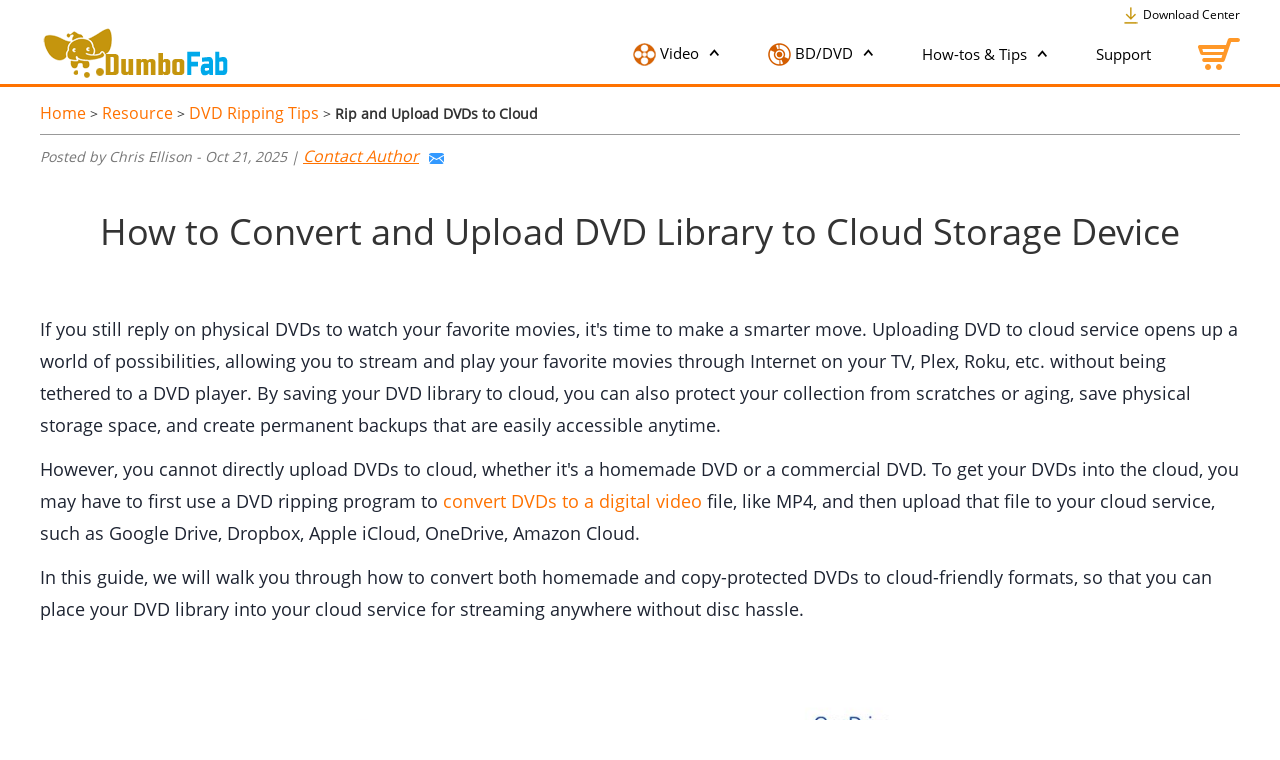

--- FILE ---
content_type: text/html; charset=UTF-8
request_url: https://dumbofab.com/tutorial/rip-and-save-dvd-to-cloud-storage.html
body_size: 7915
content:
<!DOCTYPE html>
<html lang="en"><!-- InstanceBegin template="/Templates/tutorial2.dwt" codeOutsideHTMLIsLocked="false" -->
<head>
<!-- Google Tag Manager -->
<script>(function(w,d,s,l,i){w[l]=w[l]||[];w[l].push({'gtm.start':
new Date().getTime(),event:'gtm.js'});var f=d.getElementsByTagName(s)[0],
j=d.createElement(s),dl=l!='dataLayer'?'&l='+l:'';j.async=true;j.src=
'https://www.googletagmanager.com/gtm.js?id='+i+dl;f.parentNode.insertBefore(j,f);
})(window,document,'script','dataLayer','GTM-KSB579W');</script>
<!-- End Google Tag Manager -->

<meta http-equiv="Content-Type" content="text/html; charset=UTF-8">
<!-- InstanceBeginEditable name="NavEditRegionHeader" -->
<title>How to Rip/Upload/Store DVD to Cloud Storage Services</title>
<meta name="description" content="This article tells you how to rip and digitize DVDs, so that you can save DVD collection to cloud storage services like Google Drive, OneDrive, Apple iCloud, Dropbox, Amazon Cloud Drive and more." />
<!-- InstanceEndEditable -->
<meta http-equiv="X-UA-Compatible" content="IE=edge">
<meta name="viewport" content="width=device-width,user-scalable=0,initial-scale=1,maximum-scale=1, minimum-scale=1">
<link rel="shortcut icon" href="https://www.dumbofab.com/favicon.ico">
<link href="../default/css/bootstrap.min.css" rel="stylesheet">
<link href="../default/css/flexslider.css" rel="stylesheet">
<link href="../default/css/global.css" rel="stylesheet">
<!-- InstanceBeginEditable name="EditRegionCSS" -->
<link href="../default/css/tutorial2.css" rel="stylesheet" type="text/css" />
<link rel="canonical" href="https://www.dumbofab.com/tutorial/rip-and-save-dvd-to-cloud-storage.html">
<!-- InstanceEndEditable -->
</head>
<body>
<!-- Google Tag Manager (noscript) -->
<noscript><iframe src="https://www.googletagmanager.com/ns.html?id=GTM-KSB579W"
height="0" width="0" style="display:none;visibility:hidden"></iframe></noscript>
<!-- End Google Tag Manager (noscript) -->
<header>
  <nav class="header-top">
    <div class="flex-container">
      <div class="flex-item"><a href="/download.html"><img src="/images/icon_download.png" /> Download Center</a></div>
    </div>
  </nav>
  <nav class="header-bottom">
    <div class="container"> <a href="https://www.dumbofab.com/" class="logo"><img src="/images/logo.png" alt="DumboFab"></a>
      <div class="right">
        <div class="mobi-btn"> <span></span> <span></span> <span></span> </div>
        <div class="flex-container">
          <div class="flex-item hover-item">
            <div class="item-content"><span><img src="/images/icon_media.png" /> Video <i class="icon-arrow"></i></span></div>
            <div class="item-list" style="display: none;">
              <dl>
                <dt>Video Tools for Win <em class="icon-win"></em></dt>
                <dd><a href="/video-converter/"><img src="/images/vc-windows.png"> Video Converter</a></dd>
                <dd><a href="/video-converter-ultimate-pro/"><img src="/images/ultimate-windows.png"> Video Converter Ultimate</a></dd>
              </dl>
              <dl>
                <dt>Video Tools for Mac <em class="icon-mac"></em></dt>
                <dd><a href="/video-converter-for-mac/"><img src="/images/mac-vc.png"> Video Converter for Mac</a></dd>
                <dd><a href="/video-converter-ultimate-pro-mac/"><img src="/images/mac-ultimate.png"> Video Converter Ultimate for Mac</a></dd>
              </dl>
            </div>
          </div>
          <div class="flex-item hover-item">
            <div class="item-content"><span><img src="/images/icon_disc.png" /> BD/DVD <i class="icon-arrow"></i></span></div>
            <div class="item-list" style="display: none;">
              <dl>
                <dt>BD/DVD Tools for Win <em class="icon-win"></em></dt>
                <dd><a href="/dvd-ripper-pro/"><img src="/images/dvd-windows.png"> DVD Ripper</a></dd>
                <dd><a href="/blu-ray-ripper/"><img src="/images/bd-windows.png"> Blu-ray Ripper</a></dd>
              </dl>
              <dl>
                <dt>BD/DVD Tools for Mac <em class="icon-mac"></em></dt>
                <dd><a href="/dvd-ripper-pro-mac/"><img src="/images/mac-dvd.png"> DVD Ripper for Mac</a></dd>
                <dd><a href="/blu-ray-ripper-for-mac/"><img src="/images/mac-bd.png"> Blu-ray Ripper for Mac</a></dd>
              </dl>
            </div>
          </div>
          <div class="flex-item hover-item">
            <div class="item-content"><span><a href="/resource.html"> How-tos & Tips </a><i class="icon-arrow"></i></span></div>
            <div class="item-list" style="display: none;">
              <dl>
                <dd><a href="/video-processing-tips.html"><strong>Video Processing</strong></a> <br /> - Guides & tips for transcoding, resizing, editing large 4K/HD videos.</dd>
                <dd><a href="/rip-bd.html"><strong>Blu-ray/DVD Ripping</strong></a> <br /> - Instructions on how to digitize Blu-ray and DVD collection.</dd>
              </dl>
              <dl>
                <dd><a href="/play-media/"><strong>Media Playback Tips</strong></a> <br /> - Troubleshooting solutions to help you play your media files correctly.</dd>
                <dd><a href="/backup-bd/"><strong>Blu-ray/DVD Backup</strong></a> <br /> - Tips on how to quickly backup your Blu-rays and DVDs.</dd>
              </dl>
            </div>
          </div>          
          <div class="flex-item hover-item">
            <div class="item-content"><a href="/support/"><span>Support</span></a> </div>
          </div>
          <div class="flex-item hover-item">
            <div class="item-content"><a href="/shopping.html"><span><img src="/images/icon/store.png" /></span></a> </div>
          </div>
        </div>
      </div>
    </div>
  </nav>
</header>
<!-- header end-->
<!-- InstanceBeginEditable name="NavEditRegionMain" -->
<article>
  <div class="container">
    <div class="article-head">
        <a href="https://www.dumbofab.com/">Home</a> &gt; <a href="/resource.html">Resource</a> &gt; <a href="/rip-bd.html">DVD Ripping Tips</a> &gt; <b>Rip and Upload DVDs to Cloud</b> 
        <address>
        <p>Posted by Chris Ellison - Oct 21, 2025 | <a href="/cdn-cgi/l/email-protection#5a292f2a2a35282e1a3e2f3738353c3b3874393537">Contact Author<img src="/images/icon/emailus.png" /></a> </p>
        </address>
    </div>
    <div class="title">
      <h1>How to Convert and Upload DVD Library to Cloud Storage Device</h1>
    </div>
      <div class="content">
<p>If you still reply on physical DVDs to watch your favorite movies, it's time to make a smarter move. Uploading DVD to cloud service opens up a world of possibilities, allowing you to stream and play your favorite movies through Internet on your TV, Plex, Roku, etc. without being tethered to a DVD player. By saving your DVD library to cloud, you can also protect your collection from scratches or aging, save physical storage space, and create permanent backups that are easily accessible anytime.</p>
<p>However, you cannot directly upload DVDs to cloud, whether it's a homemade DVD or a commercial DVD. To get your DVDs into the cloud, you may have to first use a DVD ripping program to <a href="/tutorial/convert-dvd-to-digital-free.html">convert DVDs to a digital video</a> file, like MP4, and then upload that file to your cloud service, such as Google Drive, Dropbox, Apple iCloud, OneDrive, Amazon Cloud.</p>
<p>In this guide, we will walk you through how to convert both homemade and copy-protected DVDs to cloud-friendly formats, so that you can place your DVD library into your cloud service for streaming anywhere without disc hassle.</p>
<figure> <img src="../images/resource/dvd-to-cloud.jpg" width="751" height="307" />
        <figcaption>Upload DVD Library to Cloud Services</figcaption>
      </figure>
<div class="part-area">
      <ul>
        <p>Table of Contents</p>
        <li><a href="#bestformat">Part 1. Which Video Format You Shoud Use for Ripping DVD to Cloud?</a></li>
        <li><a href="#bestripper">Part 2. What's the Best Way to Convert DVDs to Cloud-Friendly Formats?</a></li>
        <li><a href="#upload">Part 3. How to Upload Ripped DVD Movies to Cloud?</a></li>
      </ul>
      </div>
<a name="bestformat"></a>
<h3><strong>Part 1. Which Video Format You Shoud Use for Ripping DVD to Cloud?</strong></h3>
<p>Before we start digitizing DVD library for cloud, let's take a look at the supported formats by different cloud storage services. According to the table below, we can simply find that the uninversal video format for cloud storage is MP4 with the H.264 codec, as it strikes the best balance between file size and output quality. Therefore, you should rip DVD to MP4 with a DVD ripper and then upload the encoded MP4 movies to cloud for later smooth streaming.</p>
<div align="center"><br>
  
  
  
  
  
  <table width="1000" border="1">
    <tr>
      <td width="20%" bgcolor="#CCCCCC"><h2 align="center">Cloud storage service</h2></td>
      <td width="40%" bgcolor="#CCCCCC"><h2 align="center">Supported Video Formats</h2></td>
      <td width="40%" bgcolor="#CCCCCC"><h2 align="center">Supported Audio Formats</h2></td>
      </tr>
    <tr>
      <td height="74"><div align="center"><strong>Google Drive</strong></div></td>
      <td><div align="center">WebM, .MPEG4, .3GPP, .MOV, .AVI, .MPEGPS, .WMV, .FLV, .ogg</div></td>
      <td><div align="center">MP3, MPEG, WAV, .ogg, .opus</div></td>
      </tr>
    <tr>
      <td height="74"><div align="center"><strong>Dropbox</strong></div></td>
      <td><div align="center">.mp4, .mov, .mkv, .mpeg, .mpg, .mts, .avi, .dv, .3gp, .asf, m2ts, .webm, .vob, .wmv.</div></td>
      <td><div align="center">.aac, .aif, .aiff, .flac, .m4a, .mp3, .wav</div></td>
      </tr>
    <tr>
      <td height="74"><div align="center"><strong>Amazon Cloud</strong></div></td>
      <td><div align="center">MP4, QuickTime, AVI, MTS, MPG, ASF, WMV, Flash, HEIF, HEVC, and OGG.</div></td>
      <td><div align="center">MP3, MP4, FLAC, OGA, OGG, and WAV</div></td>
      </tr>
    <tr>
      <td height="74"><div align="center"><strong>Microsoft OneDrive</strong></div></td>
      <td><div align="center">3G2, 3GP, ASF, BMP, HEVC, M2TS, M4V, MOV, MP4, MP4V, MTS, TS, WMV</div></td>
      <td><div align="center">MP3. AC3 is not supported</div></td>
      </tr>
    <tr>
      <td height="74"><div align="center"><strong>iCloud</strong></div></td>
      <td><div align="center">MP4, MOV</div></td>
      <td><div align="center">AAC, MP3, FLAC, AC3</div></td>
      </tr>
  </table>
  <a name="bestripper"></a>
</div>
<h3><strong>Part 2. What's the Best Way to Convert DVDs to Cloud-Friendly Formats?</strong></h3>
<p>There are numbers of paid or free programs that claims to rip DVDs for cloud, such as MakeMKV and HandBrake. However, MakeMKV just extracts the video and audio from DVD. The output MKV file contain all DVD data without quality loss but it can as large as 4~8GB for a DVD movie. HandBrake can rip DVD to cloud MP4, but it can't rip a protected DVD. Worse still, it runs sluggish and often crashes in the middle of process. Which is the best tool to rip movie and TV shows from DVD for cloud?</p>
<p>If you're looking for an easy-to-use yet powerful tool for ripping any DVD to digital formats supported by cloud (Dropbox, iCloud, Google Drive, etc.), <a href="/dvd-ripper-pro/"><strong>DumboFab DVD Ripper</strong></a> will be your best choice. This software is available to cope with both home-made and commercial DVD discs regardless of copy protections and region codes. With its powerful features and intuitive interface, DumboFab DVD Ripper makes the process fast, easy, and hassle-free. </p>
<p>▶ Convert DVDs to cloud supported format such as MP4 (H.264/HEVC), MOV, AVI, MKV and 200+ device presets without quality loss.<br />
▶ Rip all encrypted DVDs to cloud, including DVDs with region codes, RCE, CSS, bad sectors, 99 titles, ARccOS, UOPs, APS, etc. without using 3rd-party software. You can build your own Plex movie library with DVDs bought from store or burned by yourself.<br />
▶ Rip DVDs to cloud MP4 smoothly at a 5x faster speed than others with support for Intel/NVIDIA hardware acceleration.<br />
▶ It can compress DVD for cloud by 80% smaller, adjust video/audio settings, trim, crop, merge, deinterlace, add external subtitle.</p>
<div class="btn-area"> <a href="https://www.dumbofab.com/download/dumbofab_dvd-ripper_install.exe">  <div class="down forwin box-radius">Free Download <em>For Win 7 or later</em></div></a> <a href="https://www.dumbofab.com/download/dumbofab_macx64-dvd-ripper.dmg"><div class="down formac box-radius">Free Download <em>for macOS 10.13 or later</em></div></a> <br /><br />※ For macOS 10.12 or lower 32-bit users, you should <a href="https://www.dumbofab.com/download/dumbofab_mac-dvd-ripper.dmg"><u>download 32-bit installer here</u></a>.  </div>
<h4><strong>How to convert DVD to cloud-friendly formats in clicks</strong></h4>
<p>The step-by-step guide below takes the DVD to cloud converter Windows version as an example. The ripping process on macOS is almost the same.</p>
<p><strong>Step 1. Load source DVD.</strong></p>
<p>Input the DVD disc to DVD-ROM. Launch DumboFab DVD Ripper and click the <strong>Load DVD</strong> button to import the original DVDs you want to put into cloud. It also supports DVD Folder and ISO Image. The DVD ripper supports advanced encryptions like navigation algorithm used in multiple titles. It will easily detect the correct title hiden in DVDs from Disney, Sony, Paramount, etc.</p>
<figure> <img src="/images/dvd-ripper-pro/add-dvd.jpg" width="750" height="476" />
        <figcaption>Load source DVD</figcaption>
      </figure>
<p><strong>Step 2. Choose a proper output format for cloud storage.</strong></p>
<p>Choose a desired output format profile. If you'll archive the result file into cloud, make sure the chosen format is supported by the cloud storage service you use. Basically, <strong>MP4 (h.264+aac)</strong> is recommended, as it strikes the best balance between file size and output quality which is an universal format supported by almost all cloud storage service and multimedia devices. And you can refer the above table to get the best format for your final cloud storage service.</p>
<p>If you desire to play the converted DVDs on Apple TV, iPad, iPhone Samsung table, PS4, Xbox One and any of other portable device, you can choose directly an optimal preset for your device from the correspoding Device category.</p>
<figure> <img src="/images/dvd-ripper-pro/select-format.jpg" width="601" height="384" />
        <figcaption>Select MP4 for ripping DVD to Plex</figcaption>
      </figure>
<p><strong>Tips:</strong> Flexible options are offered to further reduce the size of the ripped MP4 video. Click the <strong>Settings</strong> button beside the profile bar and enter into the "Profile Settings" window. A slew of other variables such the video/audio codecs, pixel dimensions, frame rate, bit rate, audio sampel rate, etc. will help convert a DVD at 7.5GB to a smaller MP4 file at 1.0GB-1.4GB.</p>
<p><font color="#CC6600"><strong>Recommended video size settings for digitizing DVDs to Cloud:</strong></font></p>
<p>◈ You're not suggested to adjust the frame rate and aspect ratio, if not necessary.<br />
◈ Lower the bitrate to a lower level. For example, adjusting the original <strong>medium quality</strong> to bitrates of around 1500-2000 is acceptable without noticeable pixellation.<br />
◈ Lower the resolution. Typical DVD videos are 720×480 (NTSC) and 720×540 (PAL). Adjust the resolution to 640×480 won't make any quality difference.</p>
<p class="ita"><strong>Note:</strong> Adjusting these variables have some effect on the re-encoded video quality. Remember the file size and video quality is based more on bitrate than resolution which means video/audio bitrate higher results in big file size, and lower visible quality loss.</p>
<figure> <img src="/images/h264-mp4-settings.jpg" />
        <figcaption>Best Format Settings for Ripping DVD to Cloud Storage Services</figcaption>
      </figure>
<p><strong>Step 3. Start the DVD to Cloud ripping.</strong></p>
<p>Finally, click the big "Convert" button to start ripping the movie to the digital file accepted by your cloud storage device.</p>
<p><strong>Step 4. Save and Upload the DVD digital copies to Cloud.</strong></p>
<p>Once being converted to digital files, your DVD rips can be transferred to the cloud service such as Dropbox, OneDrive, Google Drive, Amazon Drive, and iCloud. They will keep your DVD digital library secure and allow you to stream them on demand to whatever cloud-compatible devices.</p>
<a name="upload"></a>
<h3><strong>Part 3. How to Upload Ripped DVD Movies to Cloud?</strong></h3>
<p>Once the DVDs being converted to digital files, you can then put them on your cloud service, and then stream movies on demand to whatever devices support that service; or you can turn your PC into a media server and effectively host your own "cloud". The steps is straightforward and uploading DVD movies to Google Drive, Dropbox, iCloud, Amazon Cloud, iCloud, Box, etc. is similar.</p>
<p>After the storing DVD movies in the cloud, you can play the files directly online (but the Network speed is a deciding factor), and download them to local disks. Outstandingly, cloud service makes movies, music and photos more portable. Only if you have an online account, you can use the movies on your home PC, work PC and portable PC, stream it to an app, Chromecast, Smart TV, Roku player or a set-top box.</p>
<h4><strong>How to upload DVD movies to Google Drive</strong></h4>
<p>Step 1. Navigate to <a href="https://www.google.com/drive/" target="_blank" rel="nofollow noopener noreferrer">drive.google.com</a> and log in your account.</p>
<p>Step 2. Click the + New button and click Upload files or Upload folder if you are going to upload the whole rips. </p>
<p>Step 3. Choose the converted DVD files and click "Open" to upload to the Google Drive. There isn't any daily or monthly upload limit. And the maximum size per file is large and won't pose any problem at all.</p>
<figure> <img src="/images/google-drive.jpg" />
        <figcaption>Upload DVD Movies to Google Drive</figcaption>
      </figure>
<h4><strong>How to upload DVD movies to Dropbox</strong></h4>
<p> Step 1. Navigate to <a href="https://www.dropbox.com/" target="_blank" rel="nofollow noopener noreferrer">Dropbox site</a> and log in your account.</p>
<p> Step 2. Click the "Upload files" button. Then you can find a window pop up, click "Choose Files".</p>
<p> Step 3. Choose the converted DVD files and click "Open" to upload to the Dropbox.</p>
<p><strong>Note:</strong> The total movie size should be less than 50GB if you upload the movies through your web browser. In another word, you can just upload around 30-40 DVD rips to dropbox.com at a time.</p>
<figure> <img src="/images/dropbox.jpg" width="600" height="225" />
        <figcaption>Upload DVD Movies to Dropbox</figcaption>
      </figure>
<h4><strong>How to upload DVD movies to iCloud</strong></h2>
<p>Step 1. Select and open the iCloud Drive app on your Mac or PC.</p>
<p>Step 2. Log in to your iCloud account with your account name and password.</p>
<p>Step 3. Click on the "Photos" icon. Click on the "Upload" button and select the DVD movies you want to upload from your selected folder. Or you can simply drag the ripped DVD movie to iCloud Drive from your Mac or PC desktop.</p>
<figure> <img src="/images/icloud.jpg" width="600" height="198" />
        <figcaption>Upload DVD Movies to icloud</figcaption>
      </figure>
    </div>
</div>
</article>
<div class="other-article">
  <div class="container">
    <h3>Other Useful How-to Guides</h3>
    <div class="Link">
      <div class="left">
        <h4><a href="/resource/rip-dvds-for-plex-streaming.html">How to Rip DVDs for Streaming over Plex with Best Results</a></h4>
        <p>You can't directly stream movies on DVD discs to Plex. To do this, you'll need to rip DVDs to Plex supported digital formats first. Here's the best way to do it.</p>
      </div>
      <div class="right">
        <h4><a href="/resource/rip-dvd-with-subtitles.html">How to Rip DVDs with Preffered Subtitles</a></h4>
        <p>This article introuduce the easiest and fastest way to digitize and rip DVDs with disired subtitles kept so that you can better understand the movie. </p>
      </div>
      <div class="clear"></div>
    </div>
<div class="Link">
     <div class="left">
        <h4><a href="/tutorial/copy-dvd-to-computer.html">How to Copy A DVD to Computer on Windows and Mac</a></h4>
        <p>This post aims to help by detailing several easy methods for ripping and transferring DVDs to computer with just a few clicks. </p>
      </div>
      <div class="right">
        <h4><a href="/tutorial/rip-copy-disney-dvd.html">How to Copy and Rip Disney DVDs on Mac/Windows</a></h4>
        <p>In this article, you will learn what Disney X-project DRM and 99-title DVD are and how to copy and rip disney DVDs for backup, sharing or flexible playback.</p>
      </div>
      <div class="clear"></div>
    </div> 
  </div>
</div>
<div class="article-author">
  <div class="container">
    <h3>ABOUT THE AUTHOR</h3>
    <div class="Pic"><img src="/images/author/chris.png" /></div>
    <div class="author">
      <h4><a href="/cdn-cgi/l/email-protection#33404643435c41477357465e515c5552511d505c5e">Chris Ellison <img src="/images/icon/emailus.png" /></a></h4>
      <p>Chris Ellison, an English Copywriter of DumboFab Studio, has 6 years of writing and marketing experience. Love writing and always provide thoughtful how-to guides and tips related to video processing, physical discs ripping and backup, recent hot topics, new digital devices, hit movies, music, etc. She is a life-enthusiast who is independent, persistent, enthusiastic, energetic, and interested in music, exercise, travel, dance, painting.</p>
    </div>
    <div class="clear"></div>
    <div class="article-head">
        <a href="https://www.dumbofab.com/ ">Home</a> &gt; <a href="/resource.html">Resource</a> &gt; <a href="/rip-bd.html">DVD Ripping Tips</a> &gt; <b>Rip and Upload DVDs to Cloud </b>
    </div>
  </div>
</div>
<!-- InstanceEndEditable -->
<!--foot-->
<div class="foot">
  <div class="flex-container foot-list">
    <div class="flex-item flex-row-contact">
    <p><a href="https://www.dumbofab.com/"><img src="/images/logoend.png"></a></p>
    <div class="links"><p>Follow us</p><a href="https://www.facebook.com/dumbofabfans" class="icon-facebook"></a> <a href="https://twitter.com/dumbofab" class="icon-twitter"></a> <a href="https://www.instagram.com/dumbofabfan/" class="icon-instagram"></a> </div>
    </div>
    <div class="flex-item flex-row-links">
      <div class="flex-item">
      <p class="title">Company</p>
        <ul>
          <li><a href="/shopping.html">Store</a></li>
          <li><a href="/about.html" rel="nofollow">About Us</a></li>
          <li><a href="/contact.html" rel="nofollow">Contact Us</a></li>
        </ul>
      </div>
      <div class="flex-item">
        <p class="title">Support</p>
        <ul>
          <li><a href="/support/tech-faq.html">Tech FAQs</a></li>
          <li><a href="/support/sales-faq.html">Sales FAQs</a></li>
          <li><a href="/support/retrieve-registration-code.html">License Retrieval</a></li>
          <li><a href="/resource.html">How-tos & Tips</a></li>
        </ul>
      </div>
      <div class="flex-item">
         <p class="title">Products</p>
        <ul>
          <li><a href="/video-converter/">Video Converter</a></li>
          <li><a href="/video-converter-ultimate-pro/">Video Converter Ultimate</a></li>
          <li><a href="/dvd-ripper-pro/">DVD Ripper</a></li>
          <li><a href="/blu-ray-ripper/">Blu-ray Ripper</a></li>
        </ul>
      </div>
    </div>
  </div>
  <div class="foot-bottom">
  <p><a href="https://www.dumbofab.com/">Home</a> | <a href="/about.html" rel="nofollow">About Us</a> | <a href="/sitemap.html">Sitemap</a> | <a href="/company/terms_conditions.html" rel="nofollow">Terms & Conditions</a> | <a href="/privacy.html" rel="nofollow">Privacy</a> | <a href="/company/end-user-license-agreement.html" rel="nofollow">License Agreement</a> | <a href="/contact.html" rel="nofollow">Contact Us</a></p><br>
    <p>Copyright © 2026 DumboFab  Software Corporation. All Rights Reserved.</p>
  </div>
</div>
<!-- foot end -->
<div class="widget">
  <div class="totop"></div>
</div>
<script data-cfasync="false" src="/cdn-cgi/scripts/5c5dd728/cloudflare-static/email-decode.min.js"></script><script type="text/javascript" language="javascript" src="../default/js/jquery-1.11.1.min.js"></script>
<script type="text/javascript" language="javascript" src="../default/js/jquery.flexslider.js"></script>
<script type="text/javascript" language="javascript" src="../default/js/common.js"></script>
<!-- InstanceBeginEditable name="NavEditRegionBottom" -->
<!-- Go to www.addthis.com/dashboard to customize your tools -->
<script type="text/javascript" src="//s7.addthis.com/js/300/addthis_widget.js#pubid=ra-5efeee2f29f36951"></script>
<!-- InstanceEndEditable -->
</body>
<!-- InstanceEnd --></html>


--- FILE ---
content_type: text/css
request_url: https://dumbofab.com/default/css/global.css
body_size: 2413
content:
@charset "utf-8";
@import "global_fonts.css";

* {
  font-family: 'Open Sans';
  font-weight: 500;
  font-style: normal;
}
::-moz-placeholder {
  color: #4a4d53;
  font-size: 14px;
}
::-webkit-input-placeholder {
  color: #4a4d53;
  font-size: 14px;
}
:-ms-input-placeholder {
  color: #4a4d53;
  font-size: 14px;
}
body,
ul,
h1,
h2,
h3,
h4,
h5,
h6,
p,
dl {
  margin: 0;
  padding: 0;
  list-style-type: none;
}
a {
  text-decoration: none;
  color:#000;
}
a:hover {
  text-decoration: none;
  color:#ff7200;
}
ul,
li {
  list-style: none;
  padding: 0;
  margin: 0;
}
.flex-container {
  display: flex;
  max-width: 1200px;
  margin: auto;
}
.flex-container .flex-item {
  display: inline-flex;
}
.clear {
  clear: both;
}
.container{width:1200px;margin:0 auto;padding:0;}
.container2{width:1080px;margin:0 auto;padding:0;} 

header {
  position: relative;
  z-index: 9;
  background-color: #fff;
}
header nav.header-top .flex-container {
  justify-content: flex-end;
  padding-top: 6px;
}
header nav.header-top .flex-container .flex-item {
  flex: 0 auto;
  text-align: right;
  margin-left: 30px;
  align-items: center;
}
header nav.header-top .flex-container .flex-item a {
  font-size: 12px;
  color: #000;
}
header nav.header-top .flex-container .flex-item a:hover {
  color: #ff7200;
}
header nav.header-top .flex-container .flex-item button {
  padding: 0 4px;
  border: none;
  border-left: 1px solid #898989;
  border-right: 1px solid #898989;
  background-color: transparent;
  color: #fff;
  font-size: 14px;
}
header nav.header-bottom {
  border-bottom: 3px solid #ff7200;
}
header nav.header-bottom .logo {
  display: inline-block;
  height: 60px;
  line-height: 60px;
}
header nav.header-bottom .right {
  width: 70%;
  float: right;
}
header nav.header-bottom .right .flex-container {
  justify-content: flex-end;
  align-items: center;
}
header nav.header-bottom .mobi-btn {
  display: none;
}
header nav.header-bottom .flex-item {
  height: 60px;
  flex: 0 auto;
  flex-direction: column;
  align-items: flex-end;
  justify-content: center;
  margin-left: 46px;
  cursor: pointer;
  position: relative;
  z-index: 1;
}
header nav.header-bottom .flex-item .item-content span {
  color: #000;
  font-size: 15px;
}
header nav.header-bottom .flex-item .item-content span i {
  display: inline-block;
  margin-left: 4px;
  transform: scale(0.9) rotate(180deg);
  transition: 0.2s ease-in-out;
}
header nav.header-bottom .flex-item .item-list {
  display: none;
  position: absolute;
  z-index: 2;
  top: 60px;
  left: -50px;
  padding: 20px;
  background-color:#f0f0f0;
  box-shadow: rgba(0, 0, 0, 0.67) 2px 2px 5px;
  border-radius: 4px;
  min-width: 260px;
  border-bottom: 1px solid #371048;
  border-right: 1px solid #371048;
  width:600px;
  overflow:hidden;
}
header nav.header-bottom .flex-item .item-list em {
    color:#ff7200;
    margin-left:5px;
    font-size:22px;
}
header nav.header-bottom .flex-item:hover .item-content span,
header nav.header-bottom .flex-item.active .item-content span {
  color: #ff7200;
}
header nav.header-bottom .flex-item:hover .item-content span i,
header nav.header-bottom .flex-item.active .item-content span i {
  transform: scale(0.9);
}
header nav.header-bottom .flex-item .item-list dl{ float:left; width:260px; -webkit-backface-visibility: hidden;-webkit-transform-style: preserve-3d; }
header nav.header-bottom .flex-item .item-list dl:first-child{ border-right:1px solid #dfdfdf;padding-right:20px; margin-right:20px;}
header nav.header-bottom .flex-item .item-list dt{ font-size:16px;margin-bottom:20px; overflow:hidden; line-height:24px;color:#333;}
header nav.header-bottom .flex-item .item-list dt:hover{cursor:default;}
header nav.header-bottom .flex-item .item-list dd{margin-top:5px;}
header nav.header-bottom .flex-item .item-list dd a{color:#000; line-height:26px; margin-top:10px;}
header nav.header-bottom .flex-item .item-list dd a:hover{color:#ff7200;text-decoration:underline;}
header nav.header-bottom .flex-item .item-list .img{ float:left; margin-right:10px;} 

.foot {
  background-color: #37383a;
  padding-top: 55px;
}
.foot .foot-list {
  border-bottom: 1px solid #ff7200;
  padding-bottom: 60px;
}
.foot .foot-list .flex-row-links {
  flex: 0 0 60%;
}
.foot .foot-list .flex-row-links .flex-item {
  flex: 0 0 33.3%;
  flex-direction: column;
}
.foot .foot-list .flex-row-links .flex-item .title {
  font-size: 18px;
  line-height: 40px;
  color: #ff7200;
}
.foot .foot-list .flex-row-links .flex-item ul li a {
  font-size: 14px;
  line-height: 30px;
  color: #fff;
}
.foot .foot-list .flex-row-links .flex-item ul li a:hover {
  color: #ff7200;
}
.foot .foot-list .flex-row-contact {
  flex: 0 0 40%;
  flex-direction: column;
  padding-top: 8px;
}
.foot .foot-list .flex-row-contact p {
  font-size: 14px;
  line-height: 26px;
  color: #fff;
  margin-bottom: 16px;
}
.foot .foot-list .flex-row-contact a {
  font-size: 14px;
  line-height: 26px;
  color: #fff;
  margin-left:10px;
}
.foot .foot-list .flex-row-contact a:hover {
  color: #ff7200;
}
.foot .foot-list .flex-row-contact .links {
  margin: 20px 0;
}
.foot .foot-list .flex-row-contact .links p {
  display: block;
  color: #ff7200;
  font-size: 18px;
  margin-bottom: 12px;
}
.foot .foot-list .flex-row-contact .links a {
  display: inline-flex;
  flex: 0 auto;
  margin-right: 10px;
  font-size: 20px;
}
.foot .foot-bottom {
  padding: 30px 0;
  text-align: center;
}
.foot .foot-bottom p {
  font-size: 14px;
  color: #fff;
}
.foot .foot-bottom p a{color:#fff;}
.foot .foot-bottom p a:hover{color:#ff7200;text-decoration:underline;}
/* foot end */
/* widget */
.widget {
  position: fixed;
  top: 80%;
  right: 2%;
  z-index: 9999;
}
.totop {
  display: none;
  background-image: url(../../images/totop.png);
  width: 46px;
  height: 64px;
  background-position: center;
  background-repeat: no-repeat;
  cursor: pointer;
  margin: 20px auto 0;
}
.totop:hover {
  opacity: 0.8;
}

.ml10{margin-left:10px;}
.ml20{margin-left:20px;}
.mt20 {margin-top:20px;}
.mb20 {margin-bottom:20px;}
.icon-win-down, .icon-mac-down{
  display:inline-block;
  background:#371048;
  font-size:14px;
  font-weight:bold;
  color:#fff;
  line-height:1.5em;
  padding:12px 12px 12px 50px;
  border-radius:5px;
  position:relative;
}
.icon-win-down:hover, .icon-mac-down:hover{background:#7b4dbc;color:#fff !important;}
.icon-win-down:before{content:'\e916';color:#fff; font-size:22px; position:absolute;left:15px;font-weight:normal !important;}
.icon-mac-down:before{content:'\e909';color:#fff; font-size:26px; position:absolute;left:15px;font-weight:normal !important;}
.icon-win-hollow, .icon-mac-hollow{
  display:inline-block;
  border:2px solid #371048;
  font-size:14px;
  font-weight:bold;
  color:#371048;
  line-height:1.5em;
  padding:10px 10px 10px 50px;
  border-radius:5px;
  position:relative;
}
.icon-win-hollow:hover, .icon-mac-hollow:hover{background:#371048;color:#fff !important;}
.icon-win-hollow:before{content:'\e916';color:#371048; font-size:22px; position:absolute;left:15px;font-weight:normal !important;}
.icon-mac-hollow:before{content:'\e909';color:#371048; font-size:26px; position:absolute;left:15px;font-weight:normal !important;}
.icon-mac-hollow:hover:before,.icon-win-hollow:hover:before{color:#fff;}
.icon-win-down2, .icon-mac-down2{
  display:inline-block;
  background:#ff7200;
  font-size:14px;
  font-weight:bold;
  color:#fff;
  line-height:1.5em;
  padding:12px 12px 12px 50px;
  border-radius:5px;
  position:relative;
}
.icon-win-down2:hover, .icon-mac-down2:hover{background:#ff5400;color:#fff !important;}
.icon-win-down2:before{content:'\e916';color:#fff; font-size:22px; position:absolute;left:15px;font-weight:normal !important;}
.icon-mac-down2:before{content:'\e909';color:#fff; font-size:26px; position:absolute;left:15px;font-weight:normal !important;}
.icon-win-hollow2, .icon-mac-hollow2{
  display:inline-block;
  border:2px solid #ff7200;
  font-size:14px;
  font-weight:bold;
  color:#ff7200;
  line-height:1.5em;
  padding:10px 10px 10px 50px;
  border-radius:5px;
  position:relative;
}
.icon-win-hollow2:hover, .icon-mac-hollow2:hover{background:#ff7200;color:#fff !important;}
.icon-win-hollow2:before{content:'\e916';color:#ff7200; font-size:22px; position:absolute;left:15px;font-weight:normal !important;}
.icon-mac-hollow2:before{content:'\e909';color:#ff7200; font-size:26px; position:absolute;left:15px;font-weight:normal !important;}
.icon-mac-hollow2:hover:before,.icon-win-hollow:hover:before{color:#fff;}

.banner {padding: 30px;background-color:#371048;text-align: center;color: #fff;}
.banner h1 {font-size: 32px;font-weight: bold;margin-bottom: 20px;}
.banner p {font-size: 20px;color: #f5f5f5;margin-bottom: 20px;}

.home-nav {vertical-align:middle;margin-top:10px;}
.home-nav a{ line-height:1.6em; font-size:18px;padding:0 3px;}
.home-nav a:hover{color:#7b4dbc;}
.home-nav i{ font-size:20px;}

@media (max-width: 1200px) {
	.container,.container2{width:1080px;}
  .flex-container {max-width: 1080px;}
  header nav.header-bottom .right .flex-container .flex-item .item-list {
    width:100%;
  }
  header nav.header-bottom .flex-item .item-list dl {
    width:100%;
  }
}

@media (max-width: 1080px) {
  .container,.container2{width:100%; padding:0 12px;}
  .flex-container {
    padding: 0 12px;
  }
  header nav.header-bottom .right {
    width: 80%;
    float: right;
  }
  header nav.header-bottom .flex-container .flex-item {
    margin-left: 40px;
  }
  header nav.header-bottom .right .flex-container .flex-item .item-list {
    width:100%;
  }
  header nav.header-bottom .flex-item .item-list dl {
    width:100%;
  }
  header nav.header-bottom .flex-item .item-content span i {
  /* display: inline-block; */
  transform: scale(0.6) rotate(180deg);
  /* transition: 0.2s ease-in-out; */
  }
  header nav.header-bottom .flex-item .item-list em {
    display:none;
  }

  .banner h1 {font-size: 28px;}
  .banner p {font-size: 16px;line-height: 24px;width: 80%;margin: 0 auto 20px;}
}

@media (max-width: 1000px) {
  .container,.container2{width:auto; padding:0 15px;}
}

@media (max-width: 768px) {
  header nav.header-top .flex-container .flex-item {
    flex: 0 0 25%;
    margin-left: 0;
    justify-content: center;
  }
  header nav.header-bottom {
    position: relative;
  }
  header nav.header-bottom .right {
    width: 28px;
    position: relative;
    height: 77px;
    display: flex;
    align-items: center;
  }
  header nav.header-bottom .right .flex-container {
    display: none;
    position: absolute;
    top: 100%;
    left: calc((28px + 12px - 100vw));
    width: 100vw;
    flex-direction: column;
    background-color: #ebebeb;
    padding: 20px 0;
    border-top: 2px solid #371048;
  }
  header nav.header-bottom .right .flex-container .flex-item {
    height: auto;
    flex: 0 0 100%;
    align-items: center;
    margin-left: 0;
    padding: 15px 0;
  }
  header nav.header-bottom .right .flex-container .flex-item .item-list {
    position: static;
    margin-top: 10px;
    border:none;
    padding:0;
    width:100%;
    top:0;
  }
  header nav.header-bottom .mobi-btn {
    cursor: pointer;
    display: block;
    height: 28px;
    width: 28px;
    position: relative;
  }
  header nav.header-bottom .mobi-btn span {
    position: absolute;
    display: block;
    width: 23px;
    margin: auto;
    height: 2px;
    background-color: #37383a;
    border-radius: 8px;
    left: calc((50% - 12px));
    transition: 0.3s;
  }
  header nav.header-bottom .mobi-btn span:nth-of-type(1) {
    top: 2px;
    transform-origin: 100%;
  }
  header nav.header-bottom .mobi-btn span:nth-of-type(2) {
    top: 11px;
    opacity: 1;
  }
  header nav.header-bottom .mobi-btn span:nth-of-type(3) {
    top: 20px;
    transform-origin: 100%;
  }
  header nav.header-bottom .mobi-btn.active span:nth-of-type(1) {
    transform: translateX(-4px) translateY(2px) rotate(-45deg);
  }
  header nav.header-bottom .mobi-btn.active span:nth-of-type(2) {
    transform: rotate(-45deg) translateY(0px) translateX(1px);
    opacity: 0;
  }
  header nav.header-bottom .mobi-btn.active span:nth-of-type(3) {
    transform: translateX(-4px) translateY(0px) rotate(45deg);
  }

  header nav.header-bottom .flex-item .item-list dl{ float:none; width:100%; margin:0 !important; padding:0 !important;}
  header nav.header-bottom .flex-item .item-list dl img{ display:none;}
  header nav.header-bottom .flex-item .item-list dt{ background:#cee5ff; margin:0 0 1px; height:40px ; line-height:40px; padding:0 16px; color:#365e74; font-size:16px;border-bottom:none;}
  header nav.header-bottom .flex-item .item-list dd{ background:#fff;margin:0 0 1px;}
  header nav.header-bottom .flex-item .item-list dd a{ float:none !important; width:69%; display:inline-block;height:40px ; line-height:40px; padding:0 16px;text-overflow:ellipsis; overflow:hidden; white-space:nowrap;}
  header nav.header-bottom .flex-item .item-list dd:hover{ background:#eee;}

  .foot .foot-list {
    flex-direction: column;
    padding-bottom: 30px;
  }
  .foot .foot-list .flex-row-links {
    flex: 0 0 100%;
    flex-direction: column;
    margin-bottom: 50px;
  }
  .foot .foot-list .flex-row-links .flex-item {
    flex: 0 0 100%;
    margin-bottom: 30px;
  }
  .foot .foot-list .flex-row-links .flex-item:last-of-type {
    margin-bottom: 0;
  }
  .foot .foot-list .flex-row-contact {
    flex: 0 0 100%;
    margin-bottom: 30px;
  }

  .banner {padding: 50px 0;}
}


--- FILE ---
content_type: text/css
request_url: https://dumbofab.com/default/css/tutorial2.css
body_size: 1377
content:
@charset "utf-8";
article .article-head { padding: 15px 0; margin: 0 auto; }
article .article-head b {font-weight: bold;}
article .article-head a { color: #ff7200; text-decoration: none; font-size:16px;}
article .article-head a:hover {color:#ff5400;text-decoration:underline;}
article .article-head address { padding: 10px 0; color: #777; border-top:1px solid #999; margin:10px 0 0; }
article .article-head address p {color:#777; font-style: italic;}
article .article-head address p a{font-style: italic;}
article .article-head address p a:first-child{color:#ff7200; text-decoration:underline;}
article .article-head address img { margin: 0 0 0 10px; }
article .title {text-align: center;font-size: 32px; padding:20px 0;}
article .title h2 {text-align: center;font-size: 25px; padding:20px 0;}
article .title h2 a {color: #ff7200;text-decoration:underline;}
article figure { margin-block-start: 40px; margin-block-end: 20px; margin-inline-start: 0px;  margin-inline-end: 0px;  text-align: center; display:block; }
article figcaption { font-style: italic; color: #777; }
article img { max-width: 100%; margin-top:30px; }

article .spliter { padding: 20px 0 30px; border-bottom: 1px dashed #d3d3d3; }
article .ita {font-style: italic;}
article .content { padding: 30px 0 20px; }
article .content h4 { font-size: 20px; font-weight: 800; padding: 10px 0 10px;}
article .content h4 a {color: #ff7200;}
article .content h4 a:hover {color: #ff5400;text-decoration:underline;}
article .content p { font-size: 18px; color: #1e2432; line-height: 32px;margin-top:12px;}
article .content p a {color: #ff7200;}
article .content p a:hover {color: #ff5400;text-decoration:underline;}
article .content p strong {font-weight: bold;}
article .content p i {font-style: italic; font-weight: bold;}
article .content h2 { font-size: 20px; font-weight: 800; padding: 40px 0 10px; color: #7b4dbc;}
article .content h2 span{ font-size: 18px; font-style: italic; font-weight: 500; padding: 40px 5px 10px; color: #7b4dbc;}
article .content h2 em { display:inline-block; padding:2px 7px; background:#371048; color:#fff; font-style:normal; border-radius: 3px; -o-border-radius: 3px; -moz-border-radius: 3px; -webkit-border-radius: 3px;}
article .content h2 i { display:inline-block; padding:2px 7px; background:#ff7200; color:#fff; font-style:normal; border-radius: 3px; -o-border-radius: 3px; -moz-border-radius: 3px; -webkit-border-radius: 3px;}
article .content h3 {padding: 10px 0 10px 20px;font-size: 22px;display: block;background: #eaeaea;border-left: 5px solid #7b4dbc;line-height: 30px;margin-top:14px;}
article .content h3 b { color: #ff7200; }
article .content ul {  padding: 0 0 0 10px }
article .content ul li {padding: 5px 0 0; font-size: 18px;}
article .content h5 {  font-size: 19px; font-weight: 800; padding: 25px 0 25px 0;}

article .content .part-area {  margin-top: 24px;}
article .content .part-area p {  font-size: 20px;  color: #333;  font-weight: bold;}
article .content .part-area ul {  background-color: #f8f8f8;  display: block;  padding: 30px 0 30px 40px;  position: relative;}
article .content .part-area ul::before {  content: '';  display: block;  width: 40px;  height: 40px;  border-top: 4px solid #6632af;  border-left: 4px solid #6632af;  background: transparent;  position: absolute;  top: 0;  left: 0;}
article .content .part-area ul li {  font-size: 16px;  color: #333;}
article .content .part-area ul li:hover {  color: #7b4dbc;}
article .content .part-area ul li:hover a {  text-decoration: underline;}
article .content .part-area ul li:hover ul li {  color: #666;}
article .content .part-area ul li:hover ul li a {  text-decoration: none;}
article .content .part-area ul li a {  color: inherit;  font-size: inherit;}
article .content .part-area ul ul {  margin-top: -12px;  padding: 8px 0 8px 20px;  margin-bottom: 12px;}
article .content .part-area ul ul li {  font-size: 14px;  color: #666;  margin-bottom: 8px;}
article .content .part-area ul ul li:last-of-type {  margin-bottom: 0;}
article .content .part-area ul ul li:hover {  color: #7b4dbc;}
article .content .part-area ul ul li:hover a {  text-decoration: underline;}

article .content .table { width:950px; margin:0 auto; padding:25px 0; }
article .content .table table { border-left:1px solid #cecece; border-top:1px solid #cecece;}
article .content .table tr td { border-bottom:1px solid #cecece; border-right:1px solid #cecece; padding:10px 15px 10px 15px; }
article .content .table tr td h4 { font-size:15px; font-weight:800; padding:0;}
article .content .table tr td p { font-size:14px; padding:0;}
article .content .table table tr:nth-child(1) { background:#f2f2f2;}
article .content .table table ol { margin:0; padding:0 0 0 20px; font-size:14px; }
article .content .table table ol li { padding:5px 0 0; line-height:20px; list-style:square;  }
article .content .table table.table_nb{border-top:0; border-left:0;}
article .content .table table.table_nb tr td{border-bottom:0; border-right:0;}

article .content .btn-area { text-align: center; margin:30px 0 20px; }
article .content .btn-area .box-radius { border-radius: 3px; -o-border-radius: 3px; -moz-border-radius: 3px; -webkit-border-radius: 3px;  }
article .content .btn-area .down { width: 250px; height: 53px; text-align: left; font-size:18px;  line-height: 25px;padding: 7px 5px 0 30px; display: inline-block; cursor: pointer;  color: #fff; }
article .content .btn-area .down em { font-size: 13px; font-weight:400; display: block; font-style: normal; }
article .content .forwin { background:url(../../images/global/icon-win-white.png) 210px center no-repeat #371048; margin: 0 75px 0 0;  }
article .content .forwin:hover { background: url(../../images/global/icon-win-white.png) 210px center no-repeat #7b4dbc; }
article .content .formac { background:url(../../images/global/icon-mac-white.png) 210px center no-repeat #371048; }
article .content .formac:hover { background: url(../../images/global/icon-mac-white.png) 210px center no-repeat #7b4dbc; }
article .content .tips { padding: 18px; background: #edf1ff; margin: 20px 0;}
article .content .tips p { color: #1f2330; }
.other-article {  padding: 40px 0; }
.other-article h3 { font-size: 23px; padding: 15px 0 10px; border-bottom:2px solid #ff7200; display: block; }
.other-article .Link { padding: 10px 0; }
.other-article .left {  padding: 10px 0 ; width: 48%; float: left; }
.other-article .right {  padding: 10px 0 ; width: 48%; float: right; }
.other-article h4 { padding: 5px 0 10px; font-size: 17px; }
.other-article img { float: left; margin: 0 20px 0 0; }
.other-article p {  font-size: 15px; }
.other-article h4 a { text-decoration: underline;color: #371048; }
.other-article h4 a:hover {color: #7b4dbc;text-decoration:none;}

.article-author {  background: #f8f8f8;  padding: 40px 0 20px; }
.article-author h3 { font-size: 23px; padding: 15px 0 20px; }
.article-author .Pic { width: 120px; height: 120px; float: left; }
.article-author .author { width: 1030px; float: right; }
.article-author .author h4 { font-size: 19px; font-weight: 800; padding: 5px 0;  }
.article-author .author h4 a { color: #ff7200  }
.article-author .author p { font-size: 14px; color: #1e2432; line-height: 26px;}

@media screen and (max-width: 1080px) {
  article .content .part-area p {    font-size: 18px;  }
  article .content .part-area ul {    padding: 30px 0 16px 16px;  }
  article .content .part-area ul li {    font-size: 16px;  }
  article .content .part-area ul ul {    margin-bottom: 6px;  }
  article .content .part-area ul ul li {    font-size: 14px;  }}

@media (max-width: 979px) {
	article .article-head{width:auto; padding:15px 5px;}
}

@media (max-width: 479px) {
	.other-article .Left,.other-article .Right{width:auto; float:none;}
	.article-author .Pic { width: 120px; height: 120px; float: none; margin: 15px auto; }
	.article-author .author { width: 95%; float: none; margin: 0 auto; }
}



--- FILE ---
content_type: application/javascript
request_url: https://dumbofab.com/default/js/common.js
body_size: 1568
content:
$(document).ready(function () {
  $.extend({
    // if mobile return trun
    isMobile: function () {
      if (navigator.userAgent.match(/mobile/i)) {
        return true;
      }
      return false;
    },
    isWin: function () {
      if (navigator.platform.match(/win/i)) {
        return true
      } else {
        return false
      }
    }
  });

  $(".totop").click(function () {
    $("html,body").animate({
      scrollTop: 0
    }, 300);
    return false;
  });

  $(window).scroll(function () {
    if ($(window).scrollTop() >= 10) {
      $(".totop").show();
    } else {
      $(".totop").hide();
    }
  });

  $("form#mc-embedded-subscribe-form .newsletter-btn").click(function () {
    $('form#mc-embedded-subscribe-form').submit();
  });
  $("form#SearchForm .search-btn").click(function () {
    $('form#SearchForm').submit();
  });

  //all page form email
  $("form#newsletter .newsletter-btn").click(function () {
    $("form#newsletter").submit();
  });

  $("form#newsletter").submit(function () {
    var Error = false;
    var mes = 'You entered an invalid Email!';
    if ($("#email").val() == "") {
      Error = true;
    }
    var email = $("#email").val();
    if (!email.match(/^([a-zA-Z0-9_-])+@([a-zA-Z0-9_-])+((\.[a-zA-Z0-9_-]{2,3}){1,2})$/)) {
      Error = true;
    }
    if (!Error) {
      var formInput = $(this).serialize();
      var action = "/ch-index.php/Email/Newsletter";
      $.post(action, formInput, function (json) {
        if (json.success) {
          $(".message").html(json.info).css('color', '#2AD9C2');
        } else {
          $(".message").html(json.info).css('color', 'red');
        }
      });
    } else {
      $(".message").html(mes).css('color', 'red');
    }
    return false;
  });

  //Mobile Buy
  // if ($.isMobile()) {
    // $("a[href*='easefab.com/downloads/']").each(function (i) {
      // var href = $(this).attr('href').split('downloads/');
      // var soft = href[1].split('.');
      // // for gif
      // if (soft[0] == 'video-to-gif-converter') {
        // soft[0] = 'free-video-to-gif-converter';
      // }
      // // 
      // if (-1 !== soft[1].indexOf('dmg')) {
        // var id = soft[0] + '-mac';
      // } else {
        // var id = soft[0];
      // }
      // var target = "/mobile/download-" + id + ".html";
      // var c = $(this).attr('class');
      // var t = $(this).html();
      // var a = "<a class='" + c + "' href='" + target + "'>" + t + "</a>"
      // $(this).after(a);
      // $(this).remove();
    // });
  // }

  // 2018-10-09 Lazade
  if (!$.isMobile()) {
    $('header nav.header-bottom .flex-item').hover(function(){
      $(this).find('.item-list').stop(true,true).show(300);
    },function(){
      $(this).find('.item-list').stop(true,true).hide(100);
    });
  } else {
    $('header nav.header-bottom .flex-item').click(function(){
      $(this).addClass('active').siblings('header nav.header-bottom .flex-item').removeClass('active');
      $('header nav.header-bottom .flex-item .item-list').hide(200);
      if ($(this).find('.item-list').css('display') == 'none') {
        $(this).find('.item-list').show(200);
      } 
    });
  }

  // switch index banner button 
  // $(".index .banner .buttons .p-button.download").each(function () {
    // var c = $(this).attr('class');
    // var link = $(this).attr('href');
    // if ($.isWin()) {
      // if (link.indexOf('.exe') == -1) {
        // link = $(this).attr('href').split('.dmg')[0] + '.exe';
      // }
      // var afterHtml = '<a href="' + link + '" class="' + c + '"><em class="icon-win"></em>Download</a>';
    // } else {
      // if (link.indexOf('.dmg') == -1) {
        // link = $(this).attr('href').split('.exe')[0] + '.dmg';
      // }
      // var afterHtml = '<a href="' + link + '" class="' + c + '"><em class="icon-mac"></em>Download</a>';
    // }
    // $(this).after(afterHtml);
    // $(this).remove();
  // });

  // $(".index .banner .buttons .p-button.buy").each(function () {
    // var c = $(this).attr('class');
    // var link = $(this).attr('href').split('store/buy-');
    // if ($.isWin()) {
      // if (link[1].indexOf('mac-') != -1) {
        // link[1] = link[1].replace('mac-', '');
      // }
      // newLink = link[0] + 'store/buy-' + link[1];
      // var afterHtml = '<a href="' + newLink + '" class="' + c + '"><em class="icon-win"></em>Buy Now</a>';
    // } else {
      // if (link[1].indexOf('mac-') == -1) {
        // link[1] = 'mac-' + link[1];
      // }
      // newLink = link[0] + 'store/buy-' + link[1];
      // var afterHtml = '<a href="' + newLink + '" class="' + c + '"><em class="icon-mac"></em>Buy Now</a>';
    // }
    // $(this).after(afterHtml);
    // $(this).remove();
  // })
});

$('.banner_close_btn').click(function(){
  $('.recommend-banner').hide();
});

// 2018-10-09
$('header nav.header-top .flex-container .flex-item button').click(function(){
  $('header .search-area').css('display', 'flex');
});
$('header .search-area .form button').click(function(){
  $('header .search-area').css('display', 'none');
});

$('.foot .foot-list .flex-row-4 .language .item').click(function(){
  if ($('.foot .foot-list .flex-row-4 .language .list').css('display') == 'none') {
    $('.foot .foot-list .flex-row-4 .language .list').css('display', 'flex');
  } else {
    $('.foot .foot-list .flex-row-4 .language .list').hide();
  }
});
$('header nav.header-bottom .mobi-btn').click(function(){
  if (!$(this).hasClass('active')) {
    $(this).addClass('active');
    $('header nav.header-bottom .right .flex-container').css('display', 'flex');
  } else {
    $(this).removeClass('active');
    $('header nav.header-bottom .right .flex-container').hide();
    $('header nav.header-bottom .flex-item .item-list').hide();
    $('header nav.header-bottom .flex-item').removeClass('active');
  }
});

function getTotalWidth() {
  if (/msie/.test(navigator.userAgent.toLowerCase())) {
    return document.compatMode == "CSS1Compat" ? document.documentElement.clientWidth : document.body.clientWidth;
  } else {
    return self.innerWidth;
  }
}

function getScrollTop() {
  var scrollPos;
  if (window.pageYOffset) {
    scrollPos = window.pageYOffset;
  } else if (document.compatMode && document.compatMode != 'BackCompat') {
    scrollPos = document.documentElement.scrollTop;
  } else if (document.body) {
    scrollPos = document.body.scrollTop;
  }
  return scrollPos;
}

function getMousePos(event) {
  var e = event || window.event;
  var scrollX = document.documentElement.scrollLeft || document.body.scrollLeft;
  var scrollY = document.documentElement.scrollTop || document.body.scrollTop;
  var x = e.pageX || e.clientX + scrollX;
  var y = e.pageY || e.clientY + scrollY;
  //alert('x: ' + x + '\ny: ' + y);
  return {
    'x': x,
    'y': y
  };
}

function stopPropagation(e) {
  if (e.stopPropagation)
    e.stopPropagation();
  else
    e.cancelBubble = true;
}
